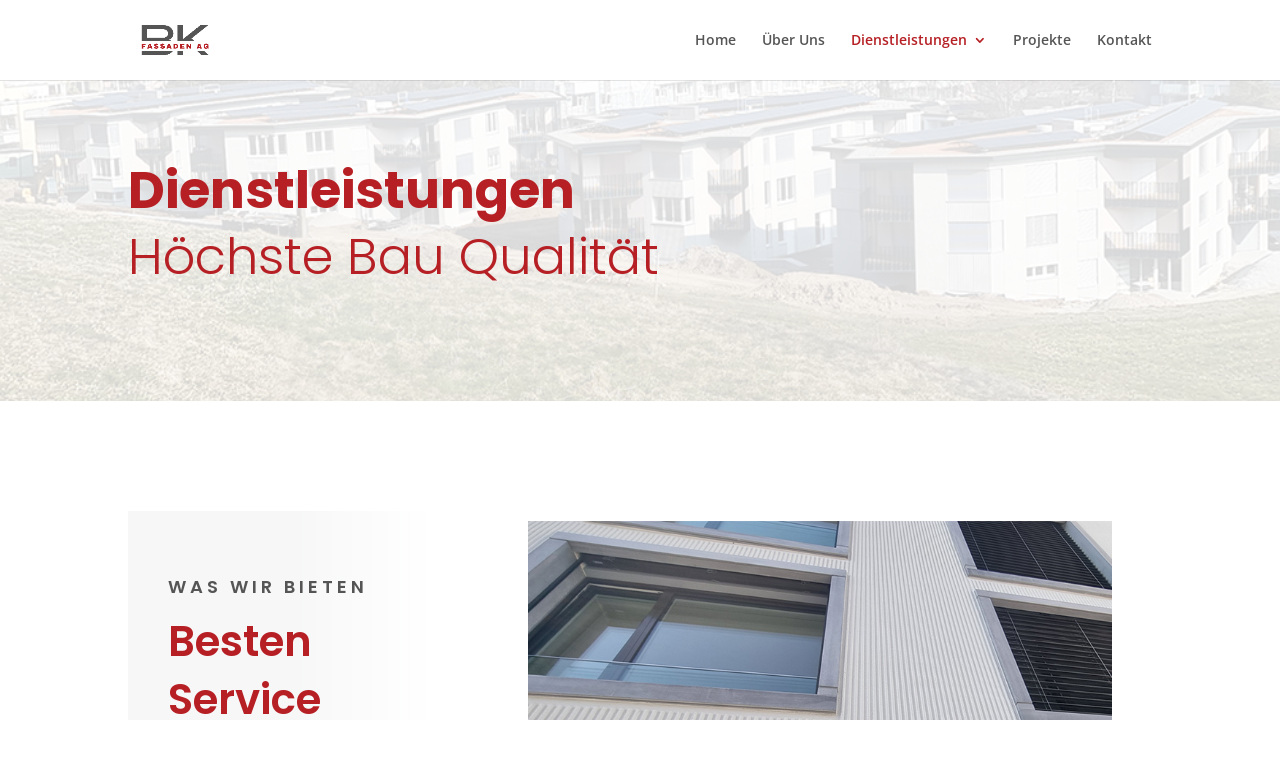

--- FILE ---
content_type: text/css
request_url: https://bkfassaden.ch/wp-content/et-cache/115/et-core-unified-115.min.css?ver=1766190221
body_size: -236
content:
.lwp-arrow-color .et-pb-slider-arrows .et-pb-arrow-next,.lwp-arrow-color .et-pb-slider-arrows .et-pb-arrow-prev{color:#ffffff!important}.lwp-arrow-color .et-pb-controllers a{background-color:#ffffff!important}.pa-image-gallery-16-9 .et_pb_gallery_image{padding-top:56.25%;display:block}.pa-image-gallery-16-9 .et_pb_gallery_item img{position:absolute;height:100%;width:100%;top:0;left:0;right:0;bottom:0;object-fit:cover}

--- FILE ---
content_type: text/css
request_url: https://bkfassaden.ch/wp-content/et-cache/115/et-core-unified-tb-3909-deferred-115.min.css?ver=1766190221
body_size: 658
content:
.et_pb_section_0_tb_footer{border-top-color:#5F5F5F}.et_pb_section_0_tb_footer.et_pb_section{padding-top:30px;padding-bottom:30px;background-color:rgba(132,132,132,0.08)!important}.et_pb_row_0_tb_footer.et_pb_row{padding-top:20px!important;padding-bottom:20px!important;padding-top:20px;padding-bottom:20px}.et_pb_text_0_tb_footer.et_pb_text,.et_pb_text_1_tb_footer.et_pb_text,.et_pb_text_2_tb_footer.et_pb_text{color:#5F5F5F!important}.et_pb_text_0_tb_footer.et_pb_text a,.et_pb_text_1_tb_footer.et_pb_text a,.et_pb_text_2_tb_footer.et_pb_text a{color:#5F5F5F!important;transition:color 300ms ease 0ms}.et_pb_text_0_tb_footer.et_pb_text a:hover,.et_pb_text_1_tb_footer.et_pb_text a:hover,.et_pb_text_2_tb_footer.et_pb_text a:hover,.et_pb_text_3_tb_footer.et_pb_text a:hover{color:#8A0C18!important}.et_pb_image_0_tb_footer{text-align:left;margin-left:0}.et_pb_text_3_tb_footer.et_pb_text{color:#a8a8a8!important}.et_pb_text_3_tb_footer.et_pb_text a{color:#a8a8a8!important;transition:color 300ms ease 0ms}@media only screen and (max-width:980px){.et_pb_section_0_tb_footer{border-top-color:#5F5F5F}.et_pb_section_0_tb_footer.et_pb_section{padding-top:30px;padding-bottom:20px}.et_pb_image_0_tb_footer .et_pb_image_wrap img{width:auto}}@media only screen and (max-width:767px){.et_pb_section_0_tb_footer{border-top-color:#5F5F5F}.et_pb_section_0_tb_footer.et_pb_section{padding-top:20px}.et_pb_image_0_tb_footer .et_pb_image_wrap img{width:auto}}.et_pb_section_3.et_pb_section{padding-top:100px;padding-right:0px;padding-bottom:100px;padding-left:0px}.et_pb_section_3,.et_pb_row_2,.et_pb_row_3{transition:border-radius 300ms ease 0ms}.et_pb_text_4.et_pb_text{color:#5F5F5F!important}.et_pb_text_4 h2{font-family:'Poppins',Helvetica,Arial,Lucida,sans-serif;font-weight:600;font-size:42px;color:#b62025!important;line-height:1.4em}.et_pb_text_4 h4,.et_pb_text_5 h4{font-family:'Poppins',Helvetica,Arial,Lucida,sans-serif;font-weight:600;text-transform:uppercase;color:#555555!important;letter-spacing:4px;line-height:1.8em}.et_pb_text_4,.et_pb_text_5{margin-bottom:10px!important}.et_pb_divider_2{height:3px;max-width:80px}.et_pb_divider_2:before{border-top-color:#555555;border-top-width:3px}.et_pb_button_4_wrapper .et_pb_button_4,.et_pb_button_4_wrapper .et_pb_button_4:hover{padding-top:16px!important;padding-right:40px!important;padding-bottom:16px!important;padding-left:40px!important;transition:padding 300ms ease 0ms}body #page-container .et_pb_section .et_pb_button_4{color:#ffffff!important;border-width:0px!important;border-radius:0px;letter-spacing:1px;font-size:14px;font-family:'Poppins',Helvetica,Arial,Lucida,sans-serif!important;font-weight:600!important;text-transform:uppercase!important;background-color:#b62025}body #page-container .et_pb_section .et_pb_button_4:hover:after,body #page-container .et_pb_section .et_pb_button_5:hover:after{margin-left:.3em;left:auto;margin-left:.3em;opacity:1}body #page-container .et_pb_section .et_pb_button_4:after,body #page-container .et_pb_section .et_pb_button_5:after{line-height:inherit;font-size:inherit!important;margin-left:-1em;left:auto;font-family:ETmodules!important;font-weight:400!important}.et_pb_button_4,.et_pb_button_4:after,.et_pb_button_5,.et_pb_button_5:after{transition:all 300ms ease 0ms}.et_pb_image_1 .et_pb_image_wrap,.et_pb_image_2 .et_pb_image_wrap{border-radius:0 0 120px 0;overflow:hidden}.et_pb_image_1,.et_pb_image_2{text-align:left;margin-left:0}.et_pb_image_1 .et_overlay:before,.et_pb_image_2 .et_overlay:before{color:#F9BD4B!important}.et_pb_image_1 .et_overlay,.et_pb_image_2 .et_overlay{background-color:rgba(56,56,56,0.7)}.et_pb_section_4{border-top-width:1px;border-bottom-width:1px;border-top-color:rgba(0,18,42,0.05);border-bottom-color:rgba(0,18,42,0.05)}.et_pb_row_4.et_pb_row{padding-top:27px!important;padding-right:0px!important;padding-bottom:27px!important;padding-left:0px!important;padding-top:27px;padding-right:0px;padding-bottom:27px;padding-left:0px}.et_pb_text_5 h2{font-family:'Poppins',Helvetica,Arial,Lucida,sans-serif;font-weight:600;font-size:42px;color:#5F5F5F!important;line-height:1.4em}.et_pb_button_5_wrapper .et_pb_button_5,.et_pb_button_5_wrapper .et_pb_button_5:hover{padding-top:17px!important;padding-right:40px!important;padding-bottom:17px!important;padding-left:40px!important;transition:padding 300ms ease 0ms}.et_pb_button_5_wrapper{margin-top:2vw!important}body #page-container .et_pb_section .et_pb_button_5{color:#FFFFFF!important;border-width:0px!important;border-radius:0px;letter-spacing:1px;font-size:14px;font-family:'Poppins',Helvetica,Arial,Lucida,sans-serif!important;font-weight:600!important;text-transform:uppercase!important;background-color:#b62025}.et_pb_column_7{padding-top:20px;padding-bottom:20px}.et_pb_button_4_wrapper .et_pb_button_4:hover,.et_pb_button_4_wrapper .et_pb_button_4:hover:hover,.et_pb_button_5_wrapper .et_pb_button_5:hover,.et_pb_button_5_wrapper .et_pb_button_5:hover:hover{padding-right:60px!important}@media only screen and (max-width:980px){.et_pb_section_3.et_pb_section{padding-bottom:60px}.et_pb_text_4 h2{font-size:30px}body #page-container .et_pb_section .et_pb_button_4:after,body #page-container .et_pb_section .et_pb_button_5:after{line-height:inherit;font-size:inherit!important;margin-left:-1em;left:auto;display:inline-block;opacity:0;content:attr(data-icon);font-family:ETmodules!important;font-weight:400!important}body #page-container .et_pb_section .et_pb_button_4:before,body #page-container .et_pb_section .et_pb_button_5:before{display:none}body #page-container .et_pb_section .et_pb_button_4:hover:after,body #page-container .et_pb_section .et_pb_button_5:hover:after{margin-left:.3em;left:auto;margin-left:.3em;opacity:1}.et_pb_image_1,.et_pb_image_2{max-width:360px}.et_pb_image_1 .et_pb_image_wrap img,.et_pb_image_2 .et_pb_image_wrap img{width:auto}.et_pb_section_4{border-top-width:1px;border-bottom-width:1px;border-top-color:rgba(0,18,42,0.05);border-bottom-color:rgba(0,18,42,0.05)}.et_pb_row_4.et_pb_row{padding-top:27px!important;padding-right:0px!important;padding-bottom:27px!important;padding-left:0px!important;padding-top:27px!important;padding-right:0px!important;padding-bottom:27px!important;padding-left:0px!important}.et_pb_button_5_wrapper{margin-top:4vw!important}}@media only screen and (max-width:767px){.et_pb_section_3.et_pb_section{padding-top:100px;padding-right:0px;padding-bottom:40px;padding-left:0px}.et_pb_text_4 h2{font-size:20px}.et_pb_text_4 h4{font-size:12px}body #page-container .et_pb_section .et_pb_button_4:after,body #page-container .et_pb_section .et_pb_button_5:after{line-height:inherit;font-size:inherit!important;margin-left:-1em;left:auto;display:inline-block;opacity:0;content:attr(data-icon);font-family:ETmodules!important;font-weight:400!important}body #page-container .et_pb_section .et_pb_button_4:before,body #page-container .et_pb_section .et_pb_button_5:before{display:none}body #page-container .et_pb_section .et_pb_button_4:hover:after,body #page-container .et_pb_section .et_pb_button_5:hover:after{margin-left:.3em;left:auto;margin-left:.3em;opacity:1}.et_pb_image_1 .et_pb_image_wrap img,.et_pb_image_2 .et_pb_image_wrap img{width:auto}.et_pb_section_4{border-top-width:1px;border-bottom-width:1px;border-top-color:rgba(0,18,42,0.05);border-bottom-color:rgba(0,18,42,0.05)}.et_pb_section_4.et_pb_section{margin-right:-20px;margin-left:-20px}.et_pb_row_4.et_pb_row{padding-top:27px!important;padding-right:0px!important;padding-bottom:27px!important;padding-left:0px!important;padding-top:27px!important;padding-right:0px!important;padding-bottom:27px!important;padding-left:0px!important}.et_pb_text_5 h2{font-size:36px}.et_pb_text_5 h4{font-size:15px}.et_pb_button_5_wrapper{margin-top:8vw!important}}